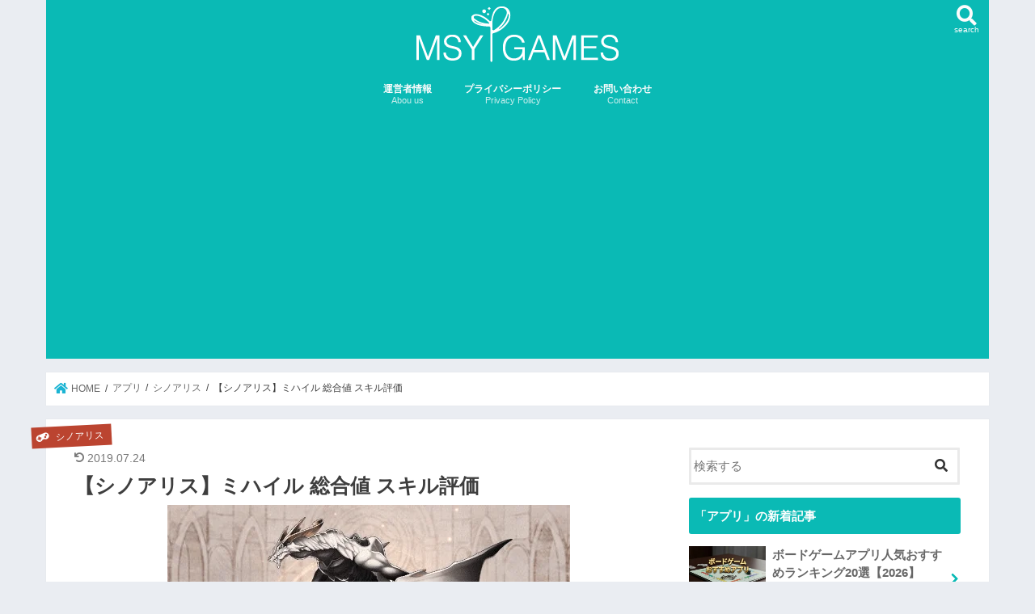

--- FILE ---
content_type: text/html; charset=UTF-8
request_url: https://m-s-y.com/app/sinoalice/mihairu/
body_size: 18345
content:
<!doctype html>
<html lang="ja">

<head>
<meta charset="utf-8">
<meta http-equiv="X-UA-Compatible" content="IE=edge">
<title>  【シノアリス】ミハイル 総合値 スキル評価 | MSYゲームズ</title>
<meta name="HandheldFriendly" content="True">
<meta name="MobileOptimized" content="320">
<meta name="viewport" content="width=device-width, initial-scale=1"/>

<link rel="apple-touch-icon" href="https://m-s-y.com/wp-content/uploads/2018/11/site_icon.png"><link rel="icon" href="https://m-s-y.com/wp-content/uploads/2018/11/favicon.png">
<link rel="pingback" href="https://m-s-y.com/xmlrpc.php">

<!--[if IE]>
<link rel="shortcut icon" href="https://m-s-y.com/wp-content/uploads/2018/11/favicon.ico"><![endif]-->



<meta name='robots' content='max-image-preview:large' />
<link rel='dns-prefetch' href='//ajax.googleapis.com' />
<link rel='dns-prefetch' href='//cdnjs.cloudflare.com' />
<link rel='dns-prefetch' href='//www.googletagmanager.com' />
<link rel='dns-prefetch' href='//pagead2.googlesyndication.com' />
<link rel="alternate" type="application/rss+xml" title="MSYゲームズ &raquo; フィード" href="https://m-s-y.com/feed/" />
<link rel="alternate" type="application/rss+xml" title="MSYゲームズ &raquo; コメントフィード" href="https://m-s-y.com/comments/feed/" />
<script id="wpp-js" src="https://m-s-y.com/wp-content/plugins/wordpress-popular-posts/assets/js/wpp.min.js?ver=7.3.6" data-sampling="1" data-sampling-rate="100" data-api-url="https://m-s-y.com/wp-json/wordpress-popular-posts" data-post-id="3024" data-token="ce0b69a833" data-lang="0" data-debug="0"></script>
<link rel="alternate" title="oEmbed (JSON)" type="application/json+oembed" href="https://m-s-y.com/wp-json/oembed/1.0/embed?url=https%3A%2F%2Fm-s-y.com%2Fapp%2Fsinoalice%2Fmihairu%2F" />
<link rel="alternate" title="oEmbed (XML)" type="text/xml+oembed" href="https://m-s-y.com/wp-json/oembed/1.0/embed?url=https%3A%2F%2Fm-s-y.com%2Fapp%2Fsinoalice%2Fmihairu%2F&#038;format=xml" />
<style id='wp-img-auto-sizes-contain-inline-css' type='text/css'>
img:is([sizes=auto i],[sizes^="auto," i]){contain-intrinsic-size:3000px 1500px}
/*# sourceURL=wp-img-auto-sizes-contain-inline-css */
</style>

<style id='wp-emoji-styles-inline-css' type='text/css'>

	img.wp-smiley, img.emoji {
		display: inline !important;
		border: none !important;
		box-shadow: none !important;
		height: 1em !important;
		width: 1em !important;
		margin: 0 0.07em !important;
		vertical-align: -0.1em !important;
		background: none !important;
		padding: 0 !important;
	}
/*# sourceURL=wp-emoji-styles-inline-css */
</style>
<link rel='stylesheet' id='bogo-css' href='https://m-s-y.com/wp-content/plugins/bogo/includes/css/style.css' type='text/css' media='all' />
<link rel='stylesheet' id='wordpress-popular-posts-css-css' href='https://m-s-y.com/wp-content/plugins/wordpress-popular-posts/assets/css/wpp.css' type='text/css' media='all' />
<link rel='stylesheet' id='fontawesome-css' href='https://cdnjs.cloudflare.com/ajax/libs/font-awesome/5.9.0/css/all.css' type='text/css' media="print" onload="this.media='all'" />
<link rel='stylesheet' id='style-css' href='https://m-s-y.com/wp-content/themes/jstork/style.css' type='text/css' media='all' />
<link rel='stylesheet' id='shortcode-css' href='https://m-s-y.com/wp-content/themes/jstork/library/css/shortcode.css' type='text/css' media='all' />
<link rel='stylesheet' id='remodal-css' href='https://m-s-y.com/wp-content/themes/jstork/library/css/remodal.css' type='text/css' media='all' />
<link rel='stylesheet' id='child-style-css' href='https://m-s-y.com/wp-content/themes/jstork_custom/style.css?date=1767748525' type='text/css' media='all' />
<script src="//ajax.googleapis.com/ajax/libs/jquery/1.12.4/jquery.min.js" id="jquery-js"></script>

<!-- Site Kit によって追加された Google タグ（gtag.js）スニペット -->
<!-- Google アナリティクス スニペット (Site Kit が追加) -->
<script src="https://www.googletagmanager.com/gtag/js?id=GT-KF85F3V" id="google_gtagjs-js" defer data-deferred="1"></script>
<script id="google_gtagjs-js-after" src="[data-uri]" defer></script>
<link rel="https://api.w.org/" href="https://m-s-y.com/wp-json/" /><link rel="alternate" title="JSON" type="application/json" href="https://m-s-y.com/wp-json/wp/v2/posts/3024" /><link rel="EditURI" type="application/rsd+xml" title="RSD" href="https://m-s-y.com/xmlrpc.php?rsd" />

<link rel="canonical" href="https://m-s-y.com/app/sinoalice/mihairu/" />
<link rel='shortlink' href='https://m-s-y.com/?p=3024' />
<meta name="generator" content="Site Kit by Google 1.170.0" />            <style id="wpp-loading-animation-styles">@-webkit-keyframes bgslide{from{background-position-x:0}to{background-position-x:-200%}}@keyframes bgslide{from{background-position-x:0}to{background-position-x:-200%}}.wpp-widget-block-placeholder,.wpp-shortcode-placeholder{margin:0 auto;width:60px;height:3px;background:#dd3737;background:linear-gradient(90deg,#dd3737 0%,#571313 10%,#dd3737 100%);background-size:200% auto;border-radius:3px;-webkit-animation:bgslide 1s infinite linear;animation:bgslide 1s infinite linear}</style>
            <script type="text/javascript" language="javascript" src="[data-uri]" defer></script><script type="text/javascript" src="//aml.valuecommerce.com/vcdal.js" defer data-deferred="1"></script><style>
.yyi-rinker-img-s .yyi-rinker-image {
	width: 56px;
	min-width: 56px;
	margin:auto;
}
.yyi-rinker-img-m .yyi-rinker-image {
	width: 175px;
	min-width: 175px;
	margin:auto;
}
.yyi-rinker-img-l .yyi-rinker-image {
	width: 200px;
	min-width: 200px;
	margin:auto;
}
.yyi-rinker-img-s .yyi-rinker-image img.yyi-rinker-main-img {
	width: auto;
	max-height: 56px;
}
.yyi-rinker-img-m .yyi-rinker-image img.yyi-rinker-main-img {
	width: auto;
	max-height: 170px;
}
.yyi-rinker-img-l .yyi-rinker-image img.yyi-rinker-main-img {
	width: auto;
	max-height: 200px;
}

div.yyi-rinker-contents div.yyi-rinker-box ul.yyi-rinker-links li {
    list-style: none;
}
div.yyi-rinker-contents ul.yyi-rinker-links {
	border: none;
}
div.yyi-rinker-contents ul.yyi-rinker-links li a {
	text-decoration: none;
}
div.yyi-rinker-contents {
    margin: 2em 0;
}
div.yyi-rinker-contents div.yyi-rinker-box {
    display: flex;
    padding: 26px 26px 0;
    border: 3px solid #f5f5f5;
    box-sizing: border-box;
}
@media (min-width: 768px) {
    div.yyi-rinker-contents div.yyi-rinker-box {
        padding: 26px 26px 0;
    }
}
@media (max-width: 767px) {
    div.yyi-rinker-contents div.yyi-rinker-box {
        flex-direction: column;
        padding: 26px 14px 0;
    }
}
div.yyi-rinker-box div.yyi-rinker-image {
    display: flex;
    flex: none;
}
div.yyi-rinker-box div.yyi-rinker-image a {
    display: inline-block;
    height: fit-content;
    margin-bottom: 26px;
}
div.yyi-rinker-image img.yyi-rinker-main-img {
    display: block;
    max-width: 100%;
    height: auto;
}
div.yyi-rinker-img-s img.yyi-rinker-main-img {
    width: 56px;
}
div.yyi-rinker-img-m img.yyi-rinker-main-img {
    width: 120px;
}
div.yyi-rinker-img-l img.yyi-rinker-main-img {
    width: 200px;
}
div.yyi-rinker-box div.yyi-rinker-info {
    display: flex;
    width: 100%;
    flex-direction: column;
}
@media (min-width: 768px) {
    div.yyi-rinker-box div.yyi-rinker-info {
        padding-left: 26px;
    }
}
@media (max-width: 767px) {
    div.yyi-rinker-box div.yyi-rinker-info {
        text-align: center;
    }
}
div.yyi-rinker-info div.yyi-rinker-title a {
    color: #333;
    font-weight: 600;
    font-size: 18px;
    text-decoration: none;
}
div.yyi-rinker-info div.yyi-rinker-detail {
    display: flex;
    flex-direction: column;
    padding: 8px 0 12px;
}
div.yyi-rinker-detail div:not(:last-child) {
    padding-bottom: 8px;
}
div.yyi-rinker-detail div.credit-box {
    font-size: 12px;
}
div.yyi-rinker-detail div.credit-box a {
    text-decoration: underline;
}
div.yyi-rinker-detail div.brand,
div.yyi-rinker-detail div.price-box {
    font-size: 14px;
}
@media (max-width: 767px) {
    div.price-box span.price {
        display: block;
    }
}
div.yyi-rinker-info div.free-text {
    order: 2;
    padding-top: 8px;
    font-size: 16px;
}
div.yyi-rinker-info ul.yyi-rinker-links {
    display: flex;
    flex-wrap: wrap;
    margin: 0 0 14px;
    padding: 0;
    list-style-type: none;
}
div.yyi-rinker-info ul.yyi-rinker-links li {
    display: inherit;
    flex-direction: column;
    align-self: flex-end;
    text-align: center;
}
@media (min-width: 768px) {
    div.yyi-rinker-info ul.yyi-rinker-links li:not(:last-child){
        margin-right: 8px;
    }
    div.yyi-rinker-info ul.yyi-rinker-links li {
        margin-bottom: 12px;
    }
}
@media (max-width: 767px) {
    div.yyi-rinker-info ul.yyi-rinker-links li {
        width: 100%;
        margin-bottom: 10px;
    }
}
ul.yyi-rinker-links li.amazonkindlelink a {
    background-color: #37475a;
}
ul.yyi-rinker-links li.amazonlink a {
    background-color: #f9bf51;
}
ul.yyi-rinker-links li.rakutenlink a {
    background-color: #d53a3a;
}
ul.yyi-rinker-links li.yahoolink a {
    background-color: #76c2f3;
}
ul.yyi-rinker-links li.mercarilink a {
    background-color: #ff0211;
}
ul.yyi-rinker-links li.freelink1 a {
    background-color: #5db49f;
}
ul.yyi-rinker-links li.freelink2 a {
    background-color: #7e77c1;
}
ul.yyi-rinker-links li.freelink3 a {
    background-color: #3974be;
}
ul.yyi-rinker-links li.freelink4 a {
    background-color: #333;
}
ul.yyi-rinker-links a.yyi-rinker-link {
    display: flex;
    position: relative;
    width: 100%;
    min-height: 38px;
    overflow-x: hidden;
    flex-wrap: wrap-reverse;
    justify-content: center;
    align-items: center;
    border-radius: 2px;
    box-shadow: 0 1px 6px 0 rgba(0,0,0,0.12);
    color: #fff;
    font-weight: 600;
    font-size: 14px;
    white-space: nowrap;
    transition: 0.3s ease-out;
    box-sizing: border-box;
}
ul.yyi-rinker-links a.yyi-rinker-link:after {
    position: absolute;
    right: 12px;
    width: 6px;
    height: 6px;
    border-top: 2px solid;
    border-right: 2px solid;
    content: "";
    transform: rotate(45deg);
    box-sizing: border-box;
}
ul.yyi-rinker-links a.yyi-rinker-link:hover {
    box-shadow: 0 4px 6px 2px rgba(0,0,0,0.12);
    transform: translateY(-2px);
}
@media (min-width: 768px) {
    ul.yyi-rinker-links a.yyi-rinker-link {
        padding: 6px 24px;
    }
}
@media (max-width: 767px) {
    ul.yyi-rinker-links a.yyi-rinker-link {
        padding: 10px 24px;
    }
}</style><style>
.yyi-rinker-images {
    display: flex;
    justify-content: center;
    align-items: center;
    position: relative;

}
div.yyi-rinker-image img.yyi-rinker-main-img.hidden {
    display: none;
}

.yyi-rinker-images-arrow {
    cursor: pointer;
    position: absolute;
    top: 50%;
    display: block;
    margin-top: -11px;
    opacity: 0.6;
    width: 22px;
}

.yyi-rinker-images-arrow-left{
    left: -10px;
}
.yyi-rinker-images-arrow-right{
    right: -10px;
}

.yyi-rinker-images-arrow-left.hidden {
    display: none;
}

.yyi-rinker-images-arrow-right.hidden {
    display: none;
}
div.yyi-rinker-contents.yyi-rinker-design-tate  div.yyi-rinker-box{
    flex-direction: column;
}

div.yyi-rinker-contents.yyi-rinker-design-slim div.yyi-rinker-box .yyi-rinker-links {
    flex-direction: column;
}

div.yyi-rinker-contents.yyi-rinker-design-slim div.yyi-rinker-info {
    width: 100%;
}

div.yyi-rinker-contents.yyi-rinker-design-slim .yyi-rinker-title {
    text-align: center;
}

div.yyi-rinker-contents.yyi-rinker-design-slim .yyi-rinker-links {
    text-align: center;
}
div.yyi-rinker-contents.yyi-rinker-design-slim .yyi-rinker-image {
    margin: auto;
}

div.yyi-rinker-contents.yyi-rinker-design-slim div.yyi-rinker-info ul.yyi-rinker-links li {
	align-self: stretch;
}
div.yyi-rinker-contents.yyi-rinker-design-slim div.yyi-rinker-box div.yyi-rinker-info {
	padding: 0;
}
div.yyi-rinker-contents.yyi-rinker-design-slim div.yyi-rinker-box {
	flex-direction: column;
	padding: 14px 5px 0;
}

.yyi-rinker-design-slim div.yyi-rinker-box div.yyi-rinker-info {
	text-align: center;
}

.yyi-rinker-design-slim div.price-box span.price {
	display: block;
}

div.yyi-rinker-contents.yyi-rinker-design-slim div.yyi-rinker-info div.yyi-rinker-title a{
	font-size:16px;
}

div.yyi-rinker-contents.yyi-rinker-design-slim ul.yyi-rinker-links li.amazonkindlelink:before,  div.yyi-rinker-contents.yyi-rinker-design-slim ul.yyi-rinker-links li.amazonlink:before,  div.yyi-rinker-contents.yyi-rinker-design-slim ul.yyi-rinker-links li.rakutenlink:before, div.yyi-rinker-contents.yyi-rinker-design-slim ul.yyi-rinker-links li.yahoolink:before, div.yyi-rinker-contents.yyi-rinker-design-slim ul.yyi-rinker-links li.mercarilink:before {
	font-size:12px;
}

div.yyi-rinker-contents.yyi-rinker-design-slim ul.yyi-rinker-links li a {
	font-size: 13px;
}
.entry-content ul.yyi-rinker-links li {
	padding: 0;
}

div.yyi-rinker-contents .yyi-rinker-attention.attention_desing_right_ribbon {
    width: 89px;
    height: 91px;
    position: absolute;
    top: -1px;
    right: -1px;
    left: auto;
    overflow: hidden;
}

div.yyi-rinker-contents .yyi-rinker-attention.attention_desing_right_ribbon span {
    display: inline-block;
    width: 146px;
    position: absolute;
    padding: 4px 0;
    left: -13px;
    top: 12px;
    text-align: center;
    font-size: 12px;
    line-height: 24px;
    -webkit-transform: rotate(45deg);
    transform: rotate(45deg);
    box-shadow: 0 1px 3px rgba(0, 0, 0, 0.2);
}

div.yyi-rinker-contents .yyi-rinker-attention.attention_desing_right_ribbon {
    background: none;
}
.yyi-rinker-attention.attention_desing_right_ribbon .yyi-rinker-attention-after,
.yyi-rinker-attention.attention_desing_right_ribbon .yyi-rinker-attention-before{
display:none;
}
div.yyi-rinker-use-right_ribbon div.yyi-rinker-title {
    margin-right: 2rem;
}

ul.yyi-rinker-links li.mercarilink a {
    background-color: #ff0211;
}
.yyi-rinker-design-slim div.yyi-rinker-info ul.yyi-rinker-links li {
	width: 100%;
	margin-bottom: 10px;
}
 .yyi-rinker-design-slim ul.yyi-rinker-links a.yyi-rinker-link {
	padding: 10px 24px;
}

/** ver1.9.2 以降追加 **/
.yyi-rinker-contents .yyi-rinker-info {
    padding-left: 10px;
}
.yyi-rinker-img-s .yyi-rinker-image .yyi-rinker-images img{
    max-height: 75px;
}
.yyi-rinker-img-m .yyi-rinker-image .yyi-rinker-images img{
    max-height: 175px;
}
.yyi-rinker-img-l .yyi-rinker-image .yyi-rinker-images img{
    max-height: 200px;
}
div.yyi-rinker-contents div.yyi-rinker-image {
    flex-direction: column;
    align-items: center;
}
div.yyi-rinker-contents ul.yyi-rinker-thumbnails {
    display: flex;
    flex-direction: row;
    flex-wrap : wrap;
    list-style: none;
    border:none;
    padding: 0;
    margin: 5px 0;
}
div.yyi-rinker-contents ul.yyi-rinker-thumbnails li{
    cursor: pointer;
    height: 32px;
    text-align: center;
    vertical-align: middle;
    width: 32px;
    border:none;
    padding: 0;
    margin: 0;
    box-sizing: content-box;
}
div.yyi-rinker-contents ul.yyi-rinker-thumbnails li img {
    vertical-align: middle;
}

div.yyi-rinker-contents ul.yyi-rinker-thumbnails li {
    border: 1px solid #fff;
}
div.yyi-rinker-contents ul.yyi-rinker-thumbnails li.thumb-active {
    border: 1px solid #eee;
}

/* ここから　mini */
div.yyi-rinker-contents.yyi-rinker-design-mini {
    border: none;
    box-shadow: none;
    background-color: transparent;
}

/* ボタン非表示 */
.yyi-rinker-design-mini div.yyi-rinker-info ul.yyi-rinker-links,
.yyi-rinker-design-mini div.yyi-rinker-info .brand,
.yyi-rinker-design-mini div.yyi-rinker-info .price-box {
    display: none;
}

div.yyi-rinker-contents.yyi-rinker-design-mini .credit-box{
    text-align: right;
}

div.yyi-rinker-contents.yyi-rinker-design-mini div.yyi-rinker-info {
    width:100%;
}
.yyi-rinker-design-mini div.yyi-rinker-info div.yyi-rinker-title {
    line-height: 1.2;
    min-height: 2.4em;
    margin-bottom: 0;
}
.yyi-rinker-design-mini div.yyi-rinker-info div.yyi-rinker-title a {
    font-size: 12px;
    text-decoration: none;
    text-decoration: underline;
}
div.yyi-rinker-contents.yyi-rinker-design-mini {
    position: relative;
    max-width: 100%;
    border: none;
    border-radius: 12px;
    box-shadow: 0 1px 6px rgb(0 0 0 / 12%);
    background-color: #fff;
}

div.yyi-rinker-contents.yyi-rinker-design-mini div.yyi-rinker-box {
    border: none;
}

.yyi-rinker-design-mini div.yyi-rinker-image {
    width: 60px;
    min-width: 60px;

}
div.yyi-rinker-design-mini div.yyi-rinker-image img.yyi-rinker-main-img{
    max-height: 3.6em;
}
.yyi-rinker-design-mini div.yyi-rinker-detail div.credit-box {
    font-size: 10px;
}
.yyi-rinker-design-mini div.yyi-rinker-detail div.brand,
.yyi-rinker-design-mini div.yyi-rinker-detail div.price-box {
    font-size: 10px;
}
.yyi-rinker-design-mini div.yyi-rinker-info div.yyi-rinker-detail {
    padding: 0;
}
.yyi-rinker-design-mini div.yyi-rinker-detail div:not(:last-child) {
    padding-bottom: 0;
}
.yyi-rinker-design-mini div.yyi-rinker-box div.yyi-rinker-image a {
    margin-bottom: 16px;
}
@media (min-width: 768px){
    div.yyi-rinker-contents.yyi-rinker-design-mini div.yyi-rinker-box {
        padding: 12px;
    }
    .yyi-rinker-design-mini div.yyi-rinker-box div.yyi-rinker-info {
        justify-content: center;
        padding-left: 24px;
    }
}
@media (max-width: 767px){
    div.yyi-rinker-contents.yyi-rinker-design-mini {
        max-width:100%;
    }
    div.yyi-rinker-contents.yyi-rinker-design-mini div.yyi-rinker-box {
        flex-direction: row;
        padding: 12px;
    }
    .yyi-rinker-design-mini div.yyi-rinker-box div.yyi-rinker-info {
        justify-content: center;
        margin-bottom: 16px;
        padding-left: 16px;
        text-align: left;
    }
}
/* 1.9.5以降 */
div.yyi-rinker-contents {
    position: relative;
    overflow: visible;
}
div.yyi-rinker-contents .yyi-rinker-attention {
    display: inline;
    line-height: 30px;
    position: absolute;
    top: -10px;
    left: -9px;
    min-width: 60px;
    padding: 0;
    height: 30px;
    text-align: center;
    font-weight: 600;
    color: #ffffff;
    background: #fea724;
    z-index: 10;
}

div.yyi-rinker-contents .yyi-rinker-attention span{
    padding: 0 15px;
}

.yyi-rinker-attention-before, .yyi-rinker-attention-after {
	display: inline;
    position: absolute;
    content: '';
}

.yyi-rinker-attention-before {
    bottom: -8px;
    left: 0.1px;
    width: 0;
    height: 0;
    border-top: 9px solid;
    border-top-color: inherit;
    border-left: 9px solid transparent;
    z-index: 1;
}

.yyi-rinker-attention-after {
    top: 0;
    right: -14.5px;
    width: 0;
    height: 0;
    border-top: 15px solid transparent;
    border-bottom: 15px solid transparent;
    border-left: 15px solid;
    border-left-color: inherit;
}

div.yyi-rinker-contents .yyi-rinker-attention.attention_desing_circle{
    display: flex;
    position: absolute;
 	top: -20px;
    left: -20px;
    width: 60px;
    height: 60px;
    min-width: auto;
    min-height: auto;
    justify-content: center;
    align-items: center;
    border-radius: 50%;
    color: #fff;
    background: #fea724;
    font-weight: 600;
    font-size: 17px;
}

div.yyi-rinker-contents.yyi-rinker-design-mini .yyi-rinker-attention.attention_desing_circle{
    top: -18px;
    left: -18px;
    width: 36px;
    height: 36px;
    font-size: 12px;
}


div.yyi-rinker-contents .yyi-rinker-attention.attention_desing_circle{
}

div.yyi-rinker-contents .yyi-rinker-attention.attention_desing_circle span {
	padding: 0;
}

div.yyi-rinker-contents .yyi-rinker-attention.attention_desing_circle .yyi-rinker-attention-after,
div.yyi-rinker-contents .yyi-rinker-attention.attention_desing_circle .yyi-rinker-attention-before{
	display: none;
}

</style><meta property="og:title" content="【シノアリス】ミハイル 総合値 スキル評価" />
<meta name="description" content="シノアリスのミハイルの総合値、スキル詳細、スキル評価の詳細を記載しています。 コロシアムの戦略、モノガタリ攻略などの参考にしてください。 目次ミハイルスキル評価スキル詳細進化前進化後総合値進化前進化後 ミハイル レア度 ..." />
<meta property="og:description" content="シノアリスのミハイルの総合値、スキル詳細、スキル評価の詳細を記載しています。 コロシアムの戦略、モノガタリ攻略などの参考にしてください。 目次ミハイルスキル評価スキル詳細進化前進化後総合値進化前進化後 ミハイル レア度 ..." />
<meta property="og:type" content="article" />
<meta property="og:url" content="https://m-s-y.com/app/sinoalice/mihairu/" />
<meta property="og:image" content="https://m-s-y.com/wp-content/uploads/2018/11/mihairu1.png" />
<meta property="og:image:secure_url" content="https://m-s-y.com/wp-content/uploads/2018/11/mihairu1.png" />
<meta property="og:image:width" content="498" />
<meta property="og:image:height" content="332" />
<meta property="og:site_name" content="MSYゲームズ" />
<meta property="og:locale" content="ja_JP" />
<meta property="fb:app_id" content="587402458670044" />
<meta name="twitter:card" content="summary_large_image" />
<meta name="twitter:site" content="@kia13_" />
<meta name="twitter:title" content="【シノアリス】ミハイル 総合値 スキル評価" />
<meta name="twitter:description" content="シノアリスのミハイルの総合値、スキル詳細、スキル評価の詳細を記載しています。 コロシアムの戦略、モノガタリ攻略などの参考にしてください。 目次ミハイルスキル評価スキル詳細進化前進化後総合値進化前進化後 ミハイル レア度 ..." />
<meta name="twitter:image" content="https://m-s-y.com/wp-content/uploads/2018/11/mihairu1.png" />
<style type="text/css">
body{color: #3e3e3e;}
a, #breadcrumb li.bc_homelink a::before, .authorbox .author_sns li a::before{color: #1BB4D3;}
a:hover{color: #f3dfa2;}
.article-footer .post-categories li a,.article-footer .tags a,.accordionBtn{  background: #1BB4D3;  border-color: #1BB4D3;}
.article-footer .tags a{color:#1BB4D3; background: none;}
.article-footer .post-categories li a:hover,.article-footer .tags a:hover,.accordionBtn.active{ background:#f3dfa2;  border-color:#f3dfa2;}
input[type="text"],input[type="password"],input[type="datetime"],input[type="datetime-local"],input[type="date"],input[type="month"],input[type="time"],input[type="week"],input[type="number"],input[type="email"],input[type="url"],input[type="search"],input[type="tel"],input[type="color"],select,textarea,.field { background-color: #ffffff;}
.header{color: #ffffff;}
.bgfull .header,.header.bg,.header #inner-header,.menu-sp{background: #0abab5;}
#logo a{color: #eeee22;}
#g_nav .nav li a,.nav_btn,.menu-sp a,.menu-sp a,.menu-sp > ul:after{color: #fcfcfc;}
#logo a:hover,#g_nav .nav li a:hover,.nav_btn:hover{color:#eeeeee;}
@media only screen and (min-width: 768px) {
.nav > li > a:after{background: #eeeeee;}
.nav ul {background: #0abab5;}
#g_nav .nav li ul.sub-menu li a{color: #f7f7f7;}
}
@media only screen and (max-width: 1165px) {
.site_description{background: #0abab5; color: #ffffff;}
}
#inner-content, #breadcrumb, .entry-content blockquote:before, .entry-content blockquote:after{background: #ffffff}
.top-post-list .post-list:before{background: #1BB4D3;}
.widget li a:after{color: #1BB4D3;}
.entry-content h2,.widgettitle,.accordion::before{background: #0abab5; color: #ffffff;}
.entry-content h3{border-color: #0abab5;}
.h_boader .entry-content h2{border-color: #0abab5; color: #3e3e3e;}
.h_balloon .entry-content h2:after{border-top-color: #0abab5;}
.entry-content ul li:before{ background: #0abab5;}
.entry-content ol li:before{ background: #0abab5;}
.post-list-card .post-list .eyecatch .cat-name,.top-post-list .post-list .eyecatch .cat-name,.byline .cat-name,.single .authorbox .author-newpost li .cat-name,.related-box li .cat-name,.carouselwrap .cat-name,.eyecatch .cat-name{background: #bb4430; color:  #ffffff;}
ul.wpp-list li a:before{background: #0abab5; color: #ffffff;}
.readmore a{border:1px solid #1BB4D3;color:#1BB4D3;}
.readmore a:hover{background:#1BB4D3;color:#fff;}
.btn-wrap a{background: #1BB4D3;border: 1px solid #1BB4D3;}
.btn-wrap a:hover{background: #f3dfa2;border-color: #f3dfa2;}
.btn-wrap.simple a{border:1px solid #1BB4D3;color:#1BB4D3;}
.btn-wrap.simple a:hover{background:#1BB4D3;}
.blue-btn, .comment-reply-link, #submit { background-color: #1BB4D3; }
.blue-btn:hover, .comment-reply-link:hover, #submit:hover, .blue-btn:focus, .comment-reply-link:focus, #submit:focus {background-color: #f3dfa2; }
#sidebar1{color: #444444;}
.widget:not(.widget_text) a{color:#666666;}
.widget:not(.widget_text) a:hover{color:#999999;}
.bgfull #footer-top,#footer-top .inner,.cta-inner{background-color: #0abab5; color: #ffffff;}
.footer a,#footer-top a{color: #f7f7f7;}
#footer-top .widgettitle{color: #ffffff;}
.bgfull .footer,.footer.bg,.footer .inner {background-color: #0abab5;color: #ffffff;}
.footer-links li a:before{ color: #0abab5;}
.pagination a, .pagination span,.page-links a{border-color: #1BB4D3; color: #1BB4D3;}
.pagination .current,.pagination .current:hover,.page-links ul > li > span{background-color: #1BB4D3; border-color: #1BB4D3;}
.pagination a:hover, .pagination a:focus,.page-links a:hover, .page-links a:focus{background-color: #1BB4D3; color: #fff;}
</style>

<!-- Site Kit が追加した Google AdSense メタタグ -->
<meta name="google-adsense-platform-account" content="ca-host-pub-2644536267352236">
<meta name="google-adsense-platform-domain" content="sitekit.withgoogle.com">
<!-- Site Kit が追加した End Google AdSense メタタグ -->
<style type="text/css" id="custom-background-css">
body.custom-background { background-color: #eaedf2; }
</style>
	
<!-- Google タグ マネージャー スニペット (Site Kit が追加) -->
<script src="[data-uri]" defer></script>

<!-- (ここまで) Google タグ マネージャー スニペット (Site Kit が追加) -->

<!-- Google AdSense スニペット (Site Kit が追加) -->
<script async src="https://pagead2.googlesyndication.com/pagead/js/adsbygoogle.js?client=ca-pub-8822116312448501&amp;host=ca-host-pub-2644536267352236" crossorigin="anonymous"></script>

<!-- (ここまで) Google AdSense スニペット (Site Kit が追加) -->
<style id='global-styles-inline-css' type='text/css'>
:root{--wp--preset--aspect-ratio--square: 1;--wp--preset--aspect-ratio--4-3: 4/3;--wp--preset--aspect-ratio--3-4: 3/4;--wp--preset--aspect-ratio--3-2: 3/2;--wp--preset--aspect-ratio--2-3: 2/3;--wp--preset--aspect-ratio--16-9: 16/9;--wp--preset--aspect-ratio--9-16: 9/16;--wp--preset--color--black: #000000;--wp--preset--color--cyan-bluish-gray: #abb8c3;--wp--preset--color--white: #ffffff;--wp--preset--color--pale-pink: #f78da7;--wp--preset--color--vivid-red: #cf2e2e;--wp--preset--color--luminous-vivid-orange: #ff6900;--wp--preset--color--luminous-vivid-amber: #fcb900;--wp--preset--color--light-green-cyan: #7bdcb5;--wp--preset--color--vivid-green-cyan: #00d084;--wp--preset--color--pale-cyan-blue: #8ed1fc;--wp--preset--color--vivid-cyan-blue: #0693e3;--wp--preset--color--vivid-purple: #9b51e0;--wp--preset--gradient--vivid-cyan-blue-to-vivid-purple: linear-gradient(135deg,rgb(6,147,227) 0%,rgb(155,81,224) 100%);--wp--preset--gradient--light-green-cyan-to-vivid-green-cyan: linear-gradient(135deg,rgb(122,220,180) 0%,rgb(0,208,130) 100%);--wp--preset--gradient--luminous-vivid-amber-to-luminous-vivid-orange: linear-gradient(135deg,rgb(252,185,0) 0%,rgb(255,105,0) 100%);--wp--preset--gradient--luminous-vivid-orange-to-vivid-red: linear-gradient(135deg,rgb(255,105,0) 0%,rgb(207,46,46) 100%);--wp--preset--gradient--very-light-gray-to-cyan-bluish-gray: linear-gradient(135deg,rgb(238,238,238) 0%,rgb(169,184,195) 100%);--wp--preset--gradient--cool-to-warm-spectrum: linear-gradient(135deg,rgb(74,234,220) 0%,rgb(151,120,209) 20%,rgb(207,42,186) 40%,rgb(238,44,130) 60%,rgb(251,105,98) 80%,rgb(254,248,76) 100%);--wp--preset--gradient--blush-light-purple: linear-gradient(135deg,rgb(255,206,236) 0%,rgb(152,150,240) 100%);--wp--preset--gradient--blush-bordeaux: linear-gradient(135deg,rgb(254,205,165) 0%,rgb(254,45,45) 50%,rgb(107,0,62) 100%);--wp--preset--gradient--luminous-dusk: linear-gradient(135deg,rgb(255,203,112) 0%,rgb(199,81,192) 50%,rgb(65,88,208) 100%);--wp--preset--gradient--pale-ocean: linear-gradient(135deg,rgb(255,245,203) 0%,rgb(182,227,212) 50%,rgb(51,167,181) 100%);--wp--preset--gradient--electric-grass: linear-gradient(135deg,rgb(202,248,128) 0%,rgb(113,206,126) 100%);--wp--preset--gradient--midnight: linear-gradient(135deg,rgb(2,3,129) 0%,rgb(40,116,252) 100%);--wp--preset--font-size--small: 13px;--wp--preset--font-size--medium: 20px;--wp--preset--font-size--large: 36px;--wp--preset--font-size--x-large: 42px;--wp--preset--spacing--20: 0.44rem;--wp--preset--spacing--30: 0.67rem;--wp--preset--spacing--40: 1rem;--wp--preset--spacing--50: 1.5rem;--wp--preset--spacing--60: 2.25rem;--wp--preset--spacing--70: 3.38rem;--wp--preset--spacing--80: 5.06rem;--wp--preset--shadow--natural: 6px 6px 9px rgba(0, 0, 0, 0.2);--wp--preset--shadow--deep: 12px 12px 50px rgba(0, 0, 0, 0.4);--wp--preset--shadow--sharp: 6px 6px 0px rgba(0, 0, 0, 0.2);--wp--preset--shadow--outlined: 6px 6px 0px -3px rgb(255, 255, 255), 6px 6px rgb(0, 0, 0);--wp--preset--shadow--crisp: 6px 6px 0px rgb(0, 0, 0);}:where(.is-layout-flex){gap: 0.5em;}:where(.is-layout-grid){gap: 0.5em;}body .is-layout-flex{display: flex;}.is-layout-flex{flex-wrap: wrap;align-items: center;}.is-layout-flex > :is(*, div){margin: 0;}body .is-layout-grid{display: grid;}.is-layout-grid > :is(*, div){margin: 0;}:where(.wp-block-columns.is-layout-flex){gap: 2em;}:where(.wp-block-columns.is-layout-grid){gap: 2em;}:where(.wp-block-post-template.is-layout-flex){gap: 1.25em;}:where(.wp-block-post-template.is-layout-grid){gap: 1.25em;}.has-black-color{color: var(--wp--preset--color--black) !important;}.has-cyan-bluish-gray-color{color: var(--wp--preset--color--cyan-bluish-gray) !important;}.has-white-color{color: var(--wp--preset--color--white) !important;}.has-pale-pink-color{color: var(--wp--preset--color--pale-pink) !important;}.has-vivid-red-color{color: var(--wp--preset--color--vivid-red) !important;}.has-luminous-vivid-orange-color{color: var(--wp--preset--color--luminous-vivid-orange) !important;}.has-luminous-vivid-amber-color{color: var(--wp--preset--color--luminous-vivid-amber) !important;}.has-light-green-cyan-color{color: var(--wp--preset--color--light-green-cyan) !important;}.has-vivid-green-cyan-color{color: var(--wp--preset--color--vivid-green-cyan) !important;}.has-pale-cyan-blue-color{color: var(--wp--preset--color--pale-cyan-blue) !important;}.has-vivid-cyan-blue-color{color: var(--wp--preset--color--vivid-cyan-blue) !important;}.has-vivid-purple-color{color: var(--wp--preset--color--vivid-purple) !important;}.has-black-background-color{background-color: var(--wp--preset--color--black) !important;}.has-cyan-bluish-gray-background-color{background-color: var(--wp--preset--color--cyan-bluish-gray) !important;}.has-white-background-color{background-color: var(--wp--preset--color--white) !important;}.has-pale-pink-background-color{background-color: var(--wp--preset--color--pale-pink) !important;}.has-vivid-red-background-color{background-color: var(--wp--preset--color--vivid-red) !important;}.has-luminous-vivid-orange-background-color{background-color: var(--wp--preset--color--luminous-vivid-orange) !important;}.has-luminous-vivid-amber-background-color{background-color: var(--wp--preset--color--luminous-vivid-amber) !important;}.has-light-green-cyan-background-color{background-color: var(--wp--preset--color--light-green-cyan) !important;}.has-vivid-green-cyan-background-color{background-color: var(--wp--preset--color--vivid-green-cyan) !important;}.has-pale-cyan-blue-background-color{background-color: var(--wp--preset--color--pale-cyan-blue) !important;}.has-vivid-cyan-blue-background-color{background-color: var(--wp--preset--color--vivid-cyan-blue) !important;}.has-vivid-purple-background-color{background-color: var(--wp--preset--color--vivid-purple) !important;}.has-black-border-color{border-color: var(--wp--preset--color--black) !important;}.has-cyan-bluish-gray-border-color{border-color: var(--wp--preset--color--cyan-bluish-gray) !important;}.has-white-border-color{border-color: var(--wp--preset--color--white) !important;}.has-pale-pink-border-color{border-color: var(--wp--preset--color--pale-pink) !important;}.has-vivid-red-border-color{border-color: var(--wp--preset--color--vivid-red) !important;}.has-luminous-vivid-orange-border-color{border-color: var(--wp--preset--color--luminous-vivid-orange) !important;}.has-luminous-vivid-amber-border-color{border-color: var(--wp--preset--color--luminous-vivid-amber) !important;}.has-light-green-cyan-border-color{border-color: var(--wp--preset--color--light-green-cyan) !important;}.has-vivid-green-cyan-border-color{border-color: var(--wp--preset--color--vivid-green-cyan) !important;}.has-pale-cyan-blue-border-color{border-color: var(--wp--preset--color--pale-cyan-blue) !important;}.has-vivid-cyan-blue-border-color{border-color: var(--wp--preset--color--vivid-cyan-blue) !important;}.has-vivid-purple-border-color{border-color: var(--wp--preset--color--vivid-purple) !important;}.has-vivid-cyan-blue-to-vivid-purple-gradient-background{background: var(--wp--preset--gradient--vivid-cyan-blue-to-vivid-purple) !important;}.has-light-green-cyan-to-vivid-green-cyan-gradient-background{background: var(--wp--preset--gradient--light-green-cyan-to-vivid-green-cyan) !important;}.has-luminous-vivid-amber-to-luminous-vivid-orange-gradient-background{background: var(--wp--preset--gradient--luminous-vivid-amber-to-luminous-vivid-orange) !important;}.has-luminous-vivid-orange-to-vivid-red-gradient-background{background: var(--wp--preset--gradient--luminous-vivid-orange-to-vivid-red) !important;}.has-very-light-gray-to-cyan-bluish-gray-gradient-background{background: var(--wp--preset--gradient--very-light-gray-to-cyan-bluish-gray) !important;}.has-cool-to-warm-spectrum-gradient-background{background: var(--wp--preset--gradient--cool-to-warm-spectrum) !important;}.has-blush-light-purple-gradient-background{background: var(--wp--preset--gradient--blush-light-purple) !important;}.has-blush-bordeaux-gradient-background{background: var(--wp--preset--gradient--blush-bordeaux) !important;}.has-luminous-dusk-gradient-background{background: var(--wp--preset--gradient--luminous-dusk) !important;}.has-pale-ocean-gradient-background{background: var(--wp--preset--gradient--pale-ocean) !important;}.has-electric-grass-gradient-background{background: var(--wp--preset--gradient--electric-grass) !important;}.has-midnight-gradient-background{background: var(--wp--preset--gradient--midnight) !important;}.has-small-font-size{font-size: var(--wp--preset--font-size--small) !important;}.has-medium-font-size{font-size: var(--wp--preset--font-size--medium) !important;}.has-large-font-size{font-size: var(--wp--preset--font-size--large) !important;}.has-x-large-font-size{font-size: var(--wp--preset--font-size--x-large) !important;}
/*# sourceURL=global-styles-inline-css */
</style>
</head>

<body class="wp-singular post-template-default single single-post postid-3024 single-format-standard custom-background wp-theme-jstork wp-child-theme-jstork_custom ja bgnormal pannavi_on h_default sidebarright date_on">
		<!-- Google タグ マネージャー (noscript) スニペット (Site Kit が追加) -->
		<noscript>
			<iframe src="https://www.googletagmanager.com/ns.html?id=GTM-T97CDVV" height="0" width="0" style="display:none;visibility:hidden"></iframe>
		</noscript>
		<!-- (ここまで) Google タグ マネージャー (noscript) スニペット (Site Kit が追加) -->
		<div id="container">

        
        <header class="header animated fadeIn headercenter" role="banner">
    <div id="inner-header" class="wrap cf">
    <div id="logo" class="gf ">
            <p class="h1 img"><a href="https://m-s-y.com"><img src="https://m-s-y.com/wp-content/uploads/2022/11/msygames.png.webp" alt="MSYゲームズ"></a></p>
            </div>

        <a href="#searchbox" data-remodal-target="searchbox" class="nav_btn search_btn"><span class="text gf">search</span></a>
    
        <nav id="g_nav" role="navigation">
    <ul id="menu-%e3%83%a1%e3%82%a4%e3%83%b3%e3%83%a1%e3%83%8b%e3%83%a5%e3%83%bc" class="nav top-nav cf"><li id="menu-item-45" class="menu-item menu-item-type-post_type menu-item-object-page menu-item-45"><a href="https://m-s-y.com/about-us/">運営者情報<span class="gf">Abou us</span></a></li>
<li id="menu-item-31717" class="menu-item menu-item-type-post_type menu-item-object-page menu-item-31717"><a href="https://m-s-y.com/privacy-policy/">プライバシーポリシー<span class="gf">Privacy Policy</span></a></li>
<li id="menu-item-44" class="menu-item menu-item-type-post_type menu-item-object-page menu-item-44"><a href="https://m-s-y.com/contact/">お問い合わせ<span class="gf">Contact</span></a></li>
</ul>    </nav>
    
        <a href="#spnavi" data-remodal-target="spnavi" class="nav_btn"><span class="text gf">menu</span></a>
    
    
    </div>
    </header>

    
    <div class="remodal" data-remodal-id="spnavi" data-remodal-options="hashTracking:false">
    <button data-remodal-action="close" class="remodal-close"><span class="text gf">CLOSE</span></button>
    <ul id="menu-%e3%83%a1%e3%82%a4%e3%83%b3%e3%83%a1%e3%83%8b%e3%83%a5%e3%83%bc-1" class="sp_g_nav nav top-nav cf"><li class="menu-item menu-item-type-post_type menu-item-object-page menu-item-45"><a href="https://m-s-y.com/about-us/">運営者情報<span class="gf">Abou us</span></a></li>
<li class="menu-item menu-item-type-post_type menu-item-object-page menu-item-31717"><a href="https://m-s-y.com/privacy-policy/">プライバシーポリシー<span class="gf">Privacy Policy</span></a></li>
<li class="menu-item menu-item-type-post_type menu-item-object-page menu-item-44"><a href="https://m-s-y.com/contact/">お問い合わせ<span class="gf">Contact</span></a></li>
</ul>    <button data-remodal-action="close" class="remodal-close"><span class="text gf">CLOSE</span></button>
    </div>

    

        <div class="remodal searchbox" data-remodal-id="searchbox" data-remodal-options="hashTracking:false">
    <div class="search cf"><dl><dt>キーワードで記事を検索</dt><dd><form role="search" method="get" id="searchform" class="searchform cf" action="https://m-s-y.com/" >
		<input type="search" placeholder="検索する" value="" name="s" id="s" />
		<button type="submit" id="searchsubmit" aria-label="検索"><i class="fa fa-search"></i></button>
		</form></dd></dl></div>
    <button data-remodal-action="close" class="remodal-close"><span class="text gf">CLOSE</span></button>
    </div>
    

    

    

    <div id="breadcrumb" class="breadcrumb inner wrap cf"><ul itemscope itemtype="http://schema.org/BreadcrumbList"><li itemprop="itemListElement" itemscope itemtype="http://schema.org/ListItem" class="bc_homelink"><a itemprop="item" href="https://m-s-y.com/"><span itemprop="name"> HOME</span></a><meta itemprop="position" content="1" /></li><li itemprop="itemListElement" itemscope itemtype="http://schema.org/ListItem"><a itemprop="item" href="https://m-s-y.com/category/app/"><span itemprop="name">アプリ</span></a><meta itemprop="position" content="2" /></li><li itemprop="itemListElement" itemscope itemtype="http://schema.org/ListItem"><a itemprop="item" href="https://m-s-y.com/category/app/sinoalice/"><span itemprop="name">シノアリス</span></a><meta itemprop="position" content="3" /></li><li itemprop="itemListElement" itemscope itemtype="http://schema.org/ListItem" class="bc_posttitle"><span itemprop="name">【シノアリス】ミハイル 総合値 スキル評価</span><meta itemprop="position" content="4" /></li></ul></div>
<div id="content">
<div id="inner-content" class="wrap cf">

<main id="main" class="m-all t-all d-5of7 cf" role="main">
<article id="post-3024" class="post-3024 post type-post status-publish format-standard has-post-thumbnail hentry category-sinoalice tag-nightmare ja article cf" role="article">
<header class="article-header entry-header">
<p class="byline entry-meta vcard cf">
<span class="cat-name cat-id-82">シノアリス</span><time class="date gf entry-date posted">2018.11.19</time>
<time class="date gf entry-date undo updated" datetime="2019-07-24">2019.07.24</time>
<span class="writer name author"><span class="fn">クロ</span></span>
</p>

<h1 class="entry-title single-title" itemprop="headline" rel="bookmark">【シノアリス】ミハイル 総合値 スキル評価</h1>

<figure class="eyecatch">
<img width="498" height="332" src="https://m-s-y.com/wp-content/uploads/2018/11/mihairu1.png.webp" class="attachment-post-thumbnail size-post-thumbnail wp-post-image" alt="" decoding="async" fetchpriority="high" srcset="https://m-s-y.com/wp-content/uploads/2018/11/mihairu1.png.webp 498w, https://m-s-y.com/wp-content/uploads/2018/11/mihairu1-300x200.png.webp 300w" sizes="(max-width: 498px) 100vw, 498px" /></figure>
<div class="share short">
<div class="sns">
<ul class="cf">

<li class="twitter">
<a target="_blank" rel="noopener noreferrer" aria-label="Xでポストする" href="//x.com/intent/tweet?url=https%3A%2F%2Fm-s-y.com%2Fapp%2Fsinoalice%2Fmihairu%2F&text=%E3%80%90%E3%82%B7%E3%83%8E%E3%82%A2%E3%83%AA%E3%82%B9%E3%80%91%E3%83%9F%E3%83%8F%E3%82%A4%E3%83%AB+%E7%B7%8F%E5%90%88%E5%80%A4+%E3%82%B9%E3%82%AD%E3%83%AB%E8%A9%95%E4%BE%A1&tw_p=tweetbutton" onclick="window.open(this.href, 'tweetwindow', 'width=550, height=450,personalbar=0,toolbar=0,scrollbars=1,resizable=1'); return false;"><span class="text">ポスト</span><span class="count"></span></a>
</li>

<li class="facebook">
<a aria-label="Facebookでシェアする" href="//www.facebook.com/sharer.php?src=bm&u=https%3A%2F%2Fm-s-y.com%2Fapp%2Fsinoalice%2Fmihairu%2F&t=%E3%80%90%E3%82%B7%E3%83%8E%E3%82%A2%E3%83%AA%E3%82%B9%E3%80%91%E3%83%9F%E3%83%8F%E3%82%A4%E3%83%AB+%E7%B7%8F%E5%90%88%E5%80%A4+%E3%82%B9%E3%82%AD%E3%83%AB%E8%A9%95%E4%BE%A1" onclick="javascript:window.open(this.href, '', 'menubar=no,toolbar=no,resizable=yes,scrollbars=yes,height=300,width=600');return false;"><i class="fab fa-facebook"></i>
<span class="text">シェア</span><span class="count"></span></a>
</li>

<li class="hatebu">
<a aria-label="はてなブックマークに追加" href="//b.hatena.ne.jp/add?mode=confirm&url=https://m-s-y.com/app/sinoalice/mihairu/&title=%E3%80%90%E3%82%B7%E3%83%8E%E3%82%A2%E3%83%AA%E3%82%B9%E3%80%91%E3%83%9F%E3%83%8F%E3%82%A4%E3%83%AB+%E7%B7%8F%E5%90%88%E5%80%A4+%E3%82%B9%E3%82%AD%E3%83%AB%E8%A9%95%E4%BE%A1" onclick="window.open(this.href, 'HBwindow', 'width=600, height=400, menubar=no, toolbar=no, scrollbars=yes'); return false;" target="_blank"><span class="text">はてブ</span><span class="count"></span></a>
</li>

<li class="line">
<a aria-label="LINEで送る" href="//line.me/R/msg/text/?%E3%80%90%E3%82%B7%E3%83%8E%E3%82%A2%E3%83%AA%E3%82%B9%E3%80%91%E3%83%9F%E3%83%8F%E3%82%A4%E3%83%AB+%E7%B7%8F%E5%90%88%E5%80%A4+%E3%82%B9%E3%82%AD%E3%83%AB%E8%A9%95%E4%BE%A1%0Ahttps%3A%2F%2Fm-s-y.com%2Fapp%2Fsinoalice%2Fmihairu%2F" target="_blank"><span>LINE</span></a>
</li>

<li class="pocket">
<a aria-label="Pocketに保存" href="//getpocket.com/edit?url=https://m-s-y.com/app/sinoalice/mihairu/&title=【シノアリス】ミハイル 総合値 スキル評価" onclick="window.open(this.href, 'FBwindow', 'width=550, height=350, menubar=no, toolbar=no, scrollbars=yes'); return false;"><i class="fab fa-get-pocket"></i><span class="text">Pocket</span><span class="count"></span></a></li>

</ul>
</div> 
</div></header>



<section class="entry-content cf">


<p>シノアリスのミハイルの総合値、スキル詳細、スキル評価の詳細を記載しています。<br />
コロシアムの戦略、モノガタリ攻略などの参考にしてください。</p>

<div class="adsense-in-article">
<span>スポンサードリンク</span>
<ins class="adsbygoogle"
     style="display:block; text-align:center;"
     data-ad-layout="in-article"
     data-ad-format="fluid"
     data-ad-client="ca-pub-8822116312448501"
     data-ad-slot="5875177517"></ins>
<script>
     (adsbygoogle = window.adsbygoogle || []).push({});
</script>
</div>

<div id="toc_container" class="no_bullets"><p class="toc_title">目次</p><ul class="toc_list"><li><a href="#i">ミハイル</a></li><li><a href="#i-2">スキル評価</a></li><li><a href="#i-3">スキル詳細</a><ul><li><a href="#i-4">進化前</a></li><li><a href="#i-5">進化後</a></li></ul></li><li><a href="#i-6">総合値</a><ul><li><a href="#i-7">進化前</a></li><li><a href="#i-8">進化後</a></li></ul></li></ul></div>
<h2><span id="i">ミハイル</span></h2>

<table>
<tbody>
<tr>
<th rowspan="2">レア度</th>
<th>初期</th>
<th>進化後</th>
</tr>
<tr>
<td><img decoding="async" src="https://m-s-y.com/wp-content/uploads/2018/11/mihairu2.png" alt="" width="85" height="85" class="aligncenter size-full wp-image-3025" /></td>
<td><img decoding="async" src="https://m-s-y.com/wp-content/uploads/2018/11/mihairu3.png" alt="" width="85" height="85" class="aligncenter size-full wp-image-3026" /></td>
</tr>
<tr>
<th>入手方法</th>
<td colspan="2">DOD3コラボガチャ</td>
</tr>
</tbody>
</table>

<p><a href="https://m-s-y.com/app/sinoalice/nightmare-list" class="detail-btn">ナイトメア一覧</a></p>

<h2><span id="i-2">スキル評価</span></h2>
<p><strong>コロシアム</strong>、<strong>モノガタリ</strong>どちらでも使える<strong class="marker_red">非常に優秀なナイトメア</strong>。<br />
物攻、魔攻両方上がるのでどのモノガタリでも使えます。</p>
<p>しかしコロシアムでは味方前衛生存者、モノガタリでは味方生存者なので<strong class="marker_blue">発動タイミングで倒されていると攻撃力が上がらない</strong>ので注意。</p>

<p><strong>ミハイル</strong>と<strong>ユリシス</strong>はどちらかしか召喚できないので、<strong class="marker_red">ステータス状況を見て召喚する</strong>事をオススメします。</p>

<h2><span id="i-3">スキル詳細</span></h2>

<h3><span id="i-4">進化前</span></h3>

<h4>モノガタリスキル</h4>

<table>
<tbody>
<tr>
<th style="width: 30%;">スキル名</th>
<td style="width: 70%;">唱歌ハ必勝ノ刃トナル(Ⅱ)</td>
</tr>
<tr>
<th>スキル効果</th>
<td>味方生存者の攻撃力が大上昇。<br />
物理、魔法両方適用されます。</td>
</tr>
<tr>
<th>消費SP</th>
<td>0</td>
</tr>
<tr>
<th>準備時間</th>
<td>20秒</td>
</tr>
<tr>
<th>発動時間</th>
<td>0秒</td>
</tr>
</tbody>
</table>

<h4>コロシアムスキル</h4>

<table>
<tbody>
<tr>
<th style="width: 30%;">スキル名</th>
<td style="width: 70%;">唱歌ハ必勝ノ刃トナル(Ⅱ)</td>
</tr>
<tr>
<th>スキル効果</th>
<td>味方前衛生存者の攻撃力が大上昇。<br />
物理、魔法両方適用されます。</td>
</tr>
<tr>
<th>消費SP</th>
<td>0</td>
</tr>
<tr>
<th>準備時間</th>
<td>60秒</td>
</tr>
<tr>
<th>発動時間</th>
<td>0秒</td>
</tr>
</tbody>
</table>

<h3><span id="i-5">進化後</span></h3>

<h4>モノガタリスキル</h4>

<table>
<tbody>
<tr>
<th style="width: 30%;">スキル名</th>
<td style="width: 70%;">唱歌ハ必勝ノ刃トナル(Ⅲ)</td>
</tr>
<tr>
<th>スキル効果</th>
<td>味方生存者の攻撃力が特大上昇。<br />
物理、魔法両方適用されます。</td>
</tr>
<tr>
<th>消費SP</th>
<td>0</td>
</tr>
<tr>
<th>準備時間</th>
<td>20秒</td>
</tr>
<tr>
<th>発動時間</th>
<td>0秒</td>
</tr>
</tbody>
</table>

<h4>コロシアムスキル</h4>

<table>
<tbody>
<tr>
<th style="width: 30%;">スキル名</th>
<td style="width: 70%;">唱歌ハ必勝ノ刃トナル(Ⅲ)</td>
</tr>
<tr>
<th>スキル効果</th>
<td>味方前衛生存者の攻撃力が特大上昇。<br />
物理、魔法両方適用されます。</td>
</tr>
<tr>
<th>消費SP</th>
<td>0</td>
</tr>
<tr>
<th>準備時間</th>
<td>50秒</td>
</tr>
<tr>
<th>発動時間</th>
<td>0秒</td>
</tr>
</tbody>
</table>


<h2><span id="i-6">総合値</span></h2>

<h3><span id="i-7">進化前</span></h3>

<table style="text-align:right;">
<tbody>
<tr>
<th style="width: 15%;"></th>
<th style="width: 25%;">Lv1</th>
<th style="width: 25%;">Lv60</th>
<th style="width: 25%;">Lv80</th>
</tr>
<tr>
<th style="text-align:center;">物攻</th>
<td>432</td>
<td>1317</td>
<td>1617</td>
</tr>
<tr>
<th style="text-align:center;">魔攻</th>
<td>428</td>
<td>1313</td>
<td>1613</td>
</tr>
<tr>
<th style="text-align:center;">物防</th>
<td>257</td>
<td>670</td>
<td>810</td>
</tr>
<tr>
<th style="text-align:center;">魔防</th>
<td>255</td>
<td>668</td>
<td>808</td>
</tr>
<tr>
<th style="text-align:center;">総合</th>
<td>1372</td>
<td>3968</td>
<td>4848</td>
</tr>
</tbody>
</table>

<h3><span id="i-8">進化後</span></h3>


<table style="text-align:right;">
<tbody>
<tr>
<th style="width: 15%;"></th>
<th style="width: 25%;">Lv1</th>
<th style="width: 25%;">Lv80</th>
<th style="width: 25%;">Lv120</th>
</tr>
<tr>
<th style="text-align:center;">物攻</th>
<td>789</td>
<td>1895</td>
<td>2455</td>
</tr>
<tr>
<th style="text-align:center;">魔攻</th>
<td>785</td>
<td>1891</td>
<td>2451</td>
</tr>
<tr>
<th style="text-align:center;">物防</th>
<td>393</td>
<td>946</td>
<td>1226</td>
</tr>
<tr>
<th style="text-align:center;">魔防</th>
<td>391</td>
<td>944</td>
<td>1224</td>
</tr>
<tr>
<th style="text-align:center;">総合</th>
<td>2358</td>
<td>5676</td>
<td>7356</td>
</tr>
</tbody>
</table>

<p><a href="https://m-s-y.com/app/sinoalice/nightmare-list" class="detail-btn">ナイトメア一覧</a></p>
<div class="add">
<div id="text-3" class="widget widget_text">			<div class="textwidget"><div class="column-wrap cf ">
<div class="d-1of2 t-1of2 m-all ">
<!-- MSY 記事下左 (PC) レンタングル大 -->
<ins class="adsbygoogle"
     style="display:inline-block;width:336px;height:280px"
     data-ad-client="ca-pub-8822116312448501"
     data-ad-slot="3784200791"></ins>
<script>
     (adsbygoogle = window.adsbygoogle || []).push({});
</script>
</div>
<div class="d-1of2 t-1of2 m-all ">
<!-- MSY 記事下右 (PC) レンタングル大 -->
<ins class="adsbygoogle"
     style="display:inline-block;width:336px;height:280px"
     data-ad-client="ca-pub-8822116312448501"
     data-ad-slot="3362648528"></ins>
<script>
     (adsbygoogle = window.adsbygoogle || []).push({});
</script>
</div>
</div></div>
		</div><div id="text-11" class="widget widget_text">			<div class="textwidget"><ins class="adsbygoogle"
     style="display:block"
     data-ad-format="autorelaxed"
     data-ad-client="ca-pub-8822116312448501"
     data-ad-slot="3004420526"></ins>
<script>
     (adsbygoogle = window.adsbygoogle || []).push({});
</script></div>
		</div></div>

</section>


<footer class="article-footer">
<ul class="post-categories">
	<li><a href="https://m-s-y.com/category/app/sinoalice/" rel="category tag">シノアリス</a></li></ul><p class="tags"><a href="https://m-s-y.com/tag/nightmare/" rel="tag">ナイトメア</a></p></footer>




<div class="sharewrap wow animated fadeIn" data-wow-delay="0.5s">

<div class="share">
<div class="sns">
<ul class="cf">

<li class="twitter">
<a target="_blank" rel="noopener noreferrer" aria-label="Xでポストする" href="//x.com/intent/tweet?url=https%3A%2F%2Fm-s-y.com%2Fapp%2Fsinoalice%2Fmihairu%2F&text=%E3%80%90%E3%82%B7%E3%83%8E%E3%82%A2%E3%83%AA%E3%82%B9%E3%80%91%E3%83%9F%E3%83%8F%E3%82%A4%E3%83%AB+%E7%B7%8F%E5%90%88%E5%80%A4+%E3%82%B9%E3%82%AD%E3%83%AB%E8%A9%95%E4%BE%A1&tw_p=tweetbutton" onclick="window.open(this.href, 'tweetwindow', 'width=550, height=450,personalbar=0,toolbar=0,scrollbars=1,resizable=1'); return false;"><span class="text">ポスト</span><span class="count"></span></a>
</li>

<li class="facebook">
<a aria-label="Facebookでシェアする" href="//www.facebook.com/sharer.php?src=bm&u=https%3A%2F%2Fm-s-y.com%2Fapp%2Fsinoalice%2Fmihairu%2F&t=%E3%80%90%E3%82%B7%E3%83%8E%E3%82%A2%E3%83%AA%E3%82%B9%E3%80%91%E3%83%9F%E3%83%8F%E3%82%A4%E3%83%AB+%E7%B7%8F%E5%90%88%E5%80%A4+%E3%82%B9%E3%82%AD%E3%83%AB%E8%A9%95%E4%BE%A1" onclick="javascript:window.open(this.href, '', 'menubar=no,toolbar=no,resizable=yes,scrollbars=yes,height=300,width=600');return false;"><i class="fab fa-facebook"></i>
<span class="text">シェア</span><span class="count"></span></a>
</li>

<li class="hatebu">
<a aria-label="はてなブックマークに追加" href="//b.hatena.ne.jp/add?mode=confirm&url=https://m-s-y.com/app/sinoalice/mihairu/&title=%E3%80%90%E3%82%B7%E3%83%8E%E3%82%A2%E3%83%AA%E3%82%B9%E3%80%91%E3%83%9F%E3%83%8F%E3%82%A4%E3%83%AB+%E7%B7%8F%E5%90%88%E5%80%A4+%E3%82%B9%E3%82%AD%E3%83%AB%E8%A9%95%E4%BE%A1" onclick="window.open(this.href, 'HBwindow', 'width=600, height=400, menubar=no, toolbar=no, scrollbars=yes'); return false;" target="_blank"><span class="text">はてブ</span><span class="count"></span></a>
</li>

<li class="line">
<a aria-label="LINEで送る" href="//line.me/R/msg/text/?%E3%80%90%E3%82%B7%E3%83%8E%E3%82%A2%E3%83%AA%E3%82%B9%E3%80%91%E3%83%9F%E3%83%8F%E3%82%A4%E3%83%AB+%E7%B7%8F%E5%90%88%E5%80%A4+%E3%82%B9%E3%82%AD%E3%83%AB%E8%A9%95%E4%BE%A1%0Ahttps%3A%2F%2Fm-s-y.com%2Fapp%2Fsinoalice%2Fmihairu%2F" target="_blank"><span>LINE</span></a>
</li>

<li class="pocket">
<a aria-label="Pocketに保存" href="//getpocket.com/edit?url=https://m-s-y.com/app/sinoalice/mihairu/&title=【シノアリス】ミハイル 総合値 スキル評価" onclick="window.open(this.href, 'FBwindow', 'width=550, height=350, menubar=no, toolbar=no, scrollbars=yes'); return false;"><i class="fab fa-get-pocket"></i><span class="text">Pocket</span><span class="count"></span></a></li>

<li class="feedly">
<a aria-label="Feedlyで購読" href="https://feedly.com/i/subscription/feed/https%3A%2F%2Fm-s-y.com%2Ffeed%2F" target="blank"><i class="fas fa-rss"></i><span class="text">feedly</span><span class="count"></span></a></li>
</ul>
</div>
</div></div>






</article>

<div class="np-post">
<div class="navigation">
<div class="prev np-post-list">
<a href="https://m-s-y.com/app/identity-v/survivor/" class="cf">
<figure class="eyecatch"><img width="150" height="150" src="https://m-s-y.com/wp-content/uploads/2018/11/survivor_eyecatch-150x150.jpg.webp" class="attachment-thumbnail size-thumbnail wp-post-image" alt="" decoding="async" loading="lazy" /></figure>
<span class="ttl">【第五人格】サバイバー一覧とおすすめ度</span>
</a>
</div>

<div class="next np-post-list">
<a href="https://m-s-y.com/app/sinoalice/library-wisp/" class="cf">
<span class="ttl">【シノアリス】ライブラリウィスプ 総合値 スキル評価</span>
<figure class="eyecatch"><img width="150" height="150" src="https://m-s-y.com/wp-content/uploads/2018/11/library1-150x150.jpg.webp" class="attachment-thumbnail size-thumbnail wp-post-image" alt="" decoding="async" loading="lazy" /></figure>
</a>
</div>
</div>
</div>

<div class="related-box original-related wow animated fadeIn cf">
    <div class="inbox">
        <h2 class="related-h h_ttl"><span class="gf">RECOMMEND</span>こちらの記事も人気です。</h2>
        <div class="related-post">
            <ul class="related-list cf">
                <li rel="bookmark" title="【シノアリス】マミー 総合値 スキル評価">
                    <a href="https://m-s-y.com/app/sinoalice/mummy/" rel="bookmark" title="【シノアリス】マミー 総合値 スキル評価" class="title">
                        <figure class="eyecatch">
                            <img width="300" height="200" src="https://m-s-y.com/wp-content/uploads/2018/12/mummy1-300x200.jpg.webp" class="attachment-post-thum size-post-thum wp-post-image" alt="" decoding="async" loading="lazy" srcset="https://m-s-y.com/wp-content/uploads/2018/12/mummy1-300x200.jpg.webp 300w, https://m-s-y.com/wp-content/uploads/2018/12/mummy1-437x290.jpg.webp 437w" sizes="auto, (max-width: 300px) 100vw, 300px" />                            <span class="cat-name">
シノアリス                            </span>
                        </figure>

                        <time class="date gf">2018.12.21</time>

                        <h3 class="ttl">
【シノアリス】マミー 総合値 スキル評価                        </h3>
                    </a>
                </li>
                <li rel="bookmark" title="【シノアリス】鬣犬の罪過デイズ 総合値 スキル評価">
                    <a href="https://m-s-y.com/app/sinoalice/days/" rel="bookmark" title="【シノアリス】鬣犬の罪過デイズ 総合値 スキル評価" class="title">
                        <figure class="eyecatch">
                            <img width="300" height="200" src="https://m-s-y.com/wp-content/uploads/2020/06/days1-300x200.jpg.webp" class="attachment-post-thum size-post-thum wp-post-image" alt="" decoding="async" loading="lazy" />                            <span class="cat-name">
シノアリス                            </span>
                        </figure>

                        <time class="date gf">2020.6.30</time>

                        <h3 class="ttl">
【シノアリス】鬣犬の罪過デイズ 総合値 スキル評価                        </h3>
                    </a>
                </li>
                <li rel="bookmark" title="【シノアリス】魚類達の狂宴コラボイベントの詳細">
                    <a href="https://m-s-y.com/app/sinoalice/gyoruitachi-no-kyouen/" rel="bookmark" title="【シノアリス】魚類達の狂宴コラボイベントの詳細" class="title">
                        <figure class="eyecatch">
                            <img width="300" height="131" src="https://m-s-y.com/wp-content/uploads/2019/04/gyoruitachi-no-kyouen1-300x131.jpg.webp" class="attachment-post-thum size-post-thum wp-post-image" alt="" decoding="async" loading="lazy" />                            <span class="cat-name">
シノアリス                            </span>
                        </figure>

                        <time class="date gf">2019.4.30</time>

                        <h3 class="ttl">
【シノアリス】魚類達の狂宴コラボイベントの詳細                        </h3>
                    </a>
                </li>
                <li rel="bookmark" title="【シノアリス】テューポーン 脅災の蛇嵐討伐イベントの詳細">
                    <a href="https://m-s-y.com/app/sinoalice/tuporn-event/" rel="bookmark" title="【シノアリス】テューポーン 脅災の蛇嵐討伐イベントの詳細" class="title">
                        <figure class="eyecatch">
                            <img width="300" height="168" src="https://m-s-y.com/wp-content/uploads/2019/12/tuporn1-300x168.jpg.webp" class="attachment-post-thum size-post-thum wp-post-image" alt="" decoding="async" loading="lazy" srcset="https://m-s-y.com/wp-content/uploads/2019/12/tuporn1-300x168.jpg.webp 300w, https://m-s-y.com/wp-content/uploads/2019/12/tuporn1-160x90.jpg.webp 160w" sizes="auto, (max-width: 300px) 100vw, 300px" />                            <span class="cat-name">
シノアリス                            </span>
                        </figure>

                        <time class="date gf">2019.12.3</time>

                        <h3 class="ttl">
【シノアリス】テューポーン 脅災の蛇嵐討伐イベントの詳細                        </h3>
                    </a>
                </li>
                <li rel="bookmark" title="【シノアリス】生シノアリス『それは最悪のクリスマスSP』詳細情報">
                    <a href="https://m-s-y.com/app/sinoalice/live-xmas-event/" rel="bookmark" title="【シノアリス】生シノアリス『それは最悪のクリスマスSP』詳細情報" class="title">
                        <figure class="eyecatch">
                            <img width="300" height="200" src="https://m-s-y.com/wp-content/uploads/2018/12/live-sinoalice1-300x200.jpg.webp" class="attachment-post-thum size-post-thum wp-post-image" alt="" decoding="async" loading="lazy" />                            <span class="cat-name">
シノアリス                            </span>
                        </figure>

                        <time class="date gf">2018.12.14</time>

                        <h3 class="ttl">
【シノアリス】生シノアリス『それは最悪のクリスマスSP』詳細情報                        </h3>
                    </a>
                </li>
                <li rel="bookmark" title="【シノアリス】ミドガルズオルム 聖堂に巣食う悪夢 討伐イベントの詳細">
                    <a href="https://m-s-y.com/app/sinoalice/midgardsolm-event/" rel="bookmark" title="【シノアリス】ミドガルズオルム 聖堂に巣食う悪夢 討伐イベントの詳細" class="title">
                        <figure class="eyecatch">
                            <img width="300" height="145" src="https://m-s-y.com/wp-content/uploads/2018/11/seidou1-300x145.jpg.webp" class="attachment-post-thum size-post-thum wp-post-image" alt="" decoding="async" loading="lazy" />                            <span class="cat-name">
シノアリス                            </span>
                        </figure>

                        <time class="date gf">2018.11.25</time>

                        <h3 class="ttl">
【シノアリス】ミドガルズオルム 聖堂に巣食う悪夢 討伐イベントの詳細                        </h3>
                    </a>
                </li>
                <li rel="bookmark" title="【シノアリス】ベリアル 総合値 スキル評価">
                    <a href="https://m-s-y.com/app/sinoalice/belial/" rel="bookmark" title="【シノアリス】ベリアル 総合値 スキル評価" class="title">
                        <figure class="eyecatch">
                            <img width="300" height="200" src="https://m-s-y.com/wp-content/uploads/2018/12/velial-mea1-300x200.jpg.webp" class="attachment-post-thum size-post-thum wp-post-image" alt="" decoding="async" loading="lazy" />                            <span class="cat-name">
シノアリス                            </span>
                        </figure>

                        <time class="date gf">2018.12.27</time>

                        <h3 class="ttl">
【シノアリス】ベリアル 総合値 スキル評価                        </h3>
                    </a>
                </li>
                <li rel="bookmark" title="【シノアリス】ポムポムプリン 総合値 スキル評価">
                    <a href="https://m-s-y.com/app/sinoalice/pompompurin-mea/" rel="bookmark" title="【シノアリス】ポムポムプリン 総合値 スキル評価" class="title">
                        <figure class="eyecatch">
                            <img width="300" height="200" src="https://m-s-y.com/wp-content/uploads/2022/02/pompompurin-mea3-300x200.jpg.webp" class="attachment-post-thum size-post-thum wp-post-image" alt="" decoding="async" loading="lazy" />                            <span class="cat-name">
シノアリス                            </span>
                        </figure>

                        <time class="date gf">2022.2.10</time>

                        <h3 class="ttl">
【シノアリス】ポムポムプリン 総合値 スキル評価                        </h3>
                    </a>
                </li>
            </ul>
        </div>
    </div>
</div>

<div class="authorbox wow animated fadeIn" data-wow-delay="0.5s">
<div class="inbox">
<div class="profile cf">
<h2 class="h_ttl"><span class="gf">ABOUT</span>この記事をかいた人</h2>
<img alt='' src='https://secure.gravatar.com/avatar/ce9229e78187b46264f2a713e379c35691ffa35a172c0989483173fcacf1e853?s=150&#038;d=blank&#038;r=x' srcset='https://secure.gravatar.com/avatar/ce9229e78187b46264f2a713e379c35691ffa35a172c0989483173fcacf1e853?s=300&#038;d=blank&#038;r=x 2x' class='avatar avatar-150 photo' height='150' width='150' loading='lazy' decoding='async'/><p class="name author"><a href="https://m-s-y.com/author/kuro/" title="クロ の投稿" rel="author">クロ</a></p>
<div class="profile_description">
戦略ゲームや放置ゲームなどのスマホアプリを中心に遊んでいるクロと言います！面白いスマホゲーを紹介できるよう頑張ります。</div>
<div class="author_sns">
<ul>

</ul>
</div>
</div>

<div class="author-newpost cf">
<h2 class="h_ttl"><span class="gf">NEW POST</span>このライターの最新記事</h2>
<ul>
<li>
<a href="https://m-s-y.com/app/ranking/miniature-garden-game/">
<figure class="eyecatch">
<img width="300" height="200" src="https://m-s-y.com/wp-content/uploads/2024/12/hakoniwagame-eyecatch2-300x200.jpg.webp" class="attachment-post-thum size-post-thum wp-post-image" alt="" decoding="async" loading="lazy" /><span class="cat-name">ランキング</span>
</figure>
<time class="date gf">2026.1.14</time>
<h3 class="ttl">
	【2026】箱庭ゲームアプリおすすめランキング20選</h3>
</a>
</li>
<li>
<a href="https://m-s-y.com/app/ranking/clicker-game-app/">
<figure class="eyecatch">
<img width="300" height="200" src="https://m-s-y.com/wp-content/uploads/2020/04/clicker-games-eyecatch-300x200.jpg.webp" class="attachment-post-thum size-post-thum wp-post-image" alt="" decoding="async" loading="lazy" /><span class="cat-name">ランキング</span>
</figure>
<time class="date gf">2026.1.14</time>
<h3 class="ttl">
	【2026】クリッカーゲームアプリおすすめランキング20選</h3>
</a>
</li>
<li>
<a href="https://m-s-y.com/app/ranking/single-games/">
<figure class="eyecatch">
<img width="300" height="200" src="https://m-s-y.com/wp-content/uploads/2019/12/single-game-eyecatch-300x200.jpg.webp" class="attachment-post-thum size-post-thum wp-post-image" alt="" decoding="async" loading="lazy" /><span class="cat-name">ランキング</span>
</figure>
<time class="date gf">2026.1.14</time>
<h3 class="ttl">
	一人でも面白い！シングルプレイにおすすめのゲームアプリ30選</h3>
</a>
</li>
<li>
<a href="https://m-s-y.com/app/ranking/pc-mmorpg/">
<figure class="eyecatch">
<img width="300" height="200" src="https://m-s-y.com/wp-content/uploads/2025/04/1743861823262_watermarked-300x200.jpg.webp" class="attachment-post-thum size-post-thum wp-post-image" alt="" decoding="async" loading="lazy" /><span class="cat-name">ランキング</span>
</figure>
<time class="date gf">2026.1.14</time>
<h3 class="ttl">
	【2026】PCで遊べるMMORPGおすすめランキング 9選</h3>
</a>
</li>
</ul>
</div>
</div>
</div>
</main>
<div id="sidebar1" class="sidebar m-all t-all d-2of7 cf" role="complementary">

<div id="sidebar_sub">
<div id="search-3" class="widget widget_search"><form role="search" method="get" id="searchform" class="searchform cf" action="https://m-s-y.com/" >
		<input type="search" placeholder="検索する" value="" name="s" id="s" />
		<button type="submit" id="searchsubmit" aria-label="検索"><i class="fa fa-search"></i></button>
		</form></div><div id="wpppw-category-posts-3" class="widget widget_wpppw-category-posts"><h4 class="widgettitle"><span>「アプリ」の新着記事</span></h4><ul class="category-posts"><li><a href="https://m-s-y.com/app/ranking/board-gamex/"><img src="https://m-s-y.com/wp-content/uploads/2026/01/board-game-apps-eyecatch_watermarked-300x167.jpg.webp" width="160" height="90" title="no image" alt="no image" /></a> <a href="https://m-s-y.com/app/ranking/board-gamex/">ボードゲームアプリ人気おすすめランキング20選【2026】</a></li><li><a href="https://m-s-y.com/app/ranking/survival-tag-games/"><img src="https://m-s-y.com/wp-content/uploads/2026/01/chase-games-eyecatch-300x167.jpeg.webp" width="160" height="90" title="no image" alt="no image" /></a> <a href="https://m-s-y.com/app/ranking/survival-tag-games/">鬼ごっこゲームアプリ人気おすすめランキング9選【2026】</a></li><li><a href="https://m-s-y.com/app/ranking/top-new-games/"><img src="https://m-s-y.com/wp-content/uploads/2025/03/new-mobile-games-apps-eyecatch_watermarked-300x164.jpg.webp" width="160" height="90" title="no image" alt="no image" /></a> <a href="https://m-s-y.com/app/ranking/top-new-games/">新作スマホゲームアプリ人気おすすめランキングTOP100</a></li><li><a href="https://m-s-y.com/app/ranking/top-new-apps/"><img src="https://m-s-y.com/wp-content/uploads/2025/03/koho-300x164.jpg.webp" width="160" height="90" title="no image" alt="no image" /></a> <a href="https://m-s-y.com/app/ranking/top-new-apps/">新作スマホアプリ人気おすすめランキングTOP100</a></li><li><a href="https://m-s-y.com/app/ranking/top-grossing-all-games/"><img src="https://m-s-y.com/wp-content/uploads/2025/06/appstore-topsales-all-games_watermarked-300x164.jpg.webp" width="160" height="90" title="no image" alt="no image" /></a> <a href="https://m-s-y.com/app/ranking/top-grossing-all-games/">【セルラン】AppStoreすべてのゲームアプリのTOP100人気ランキング</a></li><li><a href="https://m-s-y.com/app/ranking/top-paid-all-games/"><img src="https://m-s-y.com/wp-content/uploads/2025/06/appstore-toppaid-all-games_watermarked-300x164.jpg.webp" width="160" height="90" title="no image" alt="no image" /></a> <a href="https://m-s-y.com/app/ranking/top-paid-all-games/">【有料】AppStoreすべてのゲームアプリのTOP100人気ランキング</a></li><li><a href="https://m-s-y.com/app/ranking/top-free-all-games/"><img src="https://m-s-y.com/wp-content/uploads/2025/06/appstore-topfree-all-games_watermarked-300x164.jpg.webp" width="160" height="90" title="no image" alt="no image" /></a> <a href="https://m-s-y.com/app/ranking/top-free-all-games/">【無料】AppStoreすべてのゲームアプリのTOP100人気ランキング</a></li><li><a href="https://m-s-y.com/app/ranking/mini-games/"><img src="https://m-s-y.com/wp-content/uploads/2026/01/mini-games-eyecatch-300x167.jpeg.webp" width="160" height="90" title="no image" alt="no image" /></a> <a href="https://m-s-y.com/app/ranking/mini-games/">ミニゲームアプリ無料おすすめランキング9選【2026】</a></li><li><a href="https://m-s-y.com/app/ranking/car-games/"><img src="https://m-s-y.com/wp-content/uploads/2026/01/car-games-eyecatch-300x167.jpeg.webp" width="160" height="90" title="no image" alt="no image" /></a> <a href="https://m-s-y.com/app/ranking/car-games/">車系ゲームアプリおすすめ人気ランキング30選【2026】</a></li><li><a href="https://m-s-y.com/app/ranking/ec-shop-apps/"><img src="https://m-s-y.com/wp-content/uploads/2025/06/ec-shopping-eyecatch_watermarked-300x164.jpg.webp" width="160" height="90" title="no image" alt="no image" /></a> <a href="https://m-s-y.com/app/ranking/ec-shop-apps/">【2026】おすすめ通販・ネットショッピングアプリ 20選</a></li></ul></div></div>

<div id="sticky">
<div id="sticky-inner">
<div id="text-15" class="widget widget_text">			<div class="textwidget"><a href="https://m-s-y.com/redirect/122286/" rel="nofollow"><img loading="lazy" decoding="async" class="aligncenter size-full wp-image-208567" src="https://m-s-y.com/wp-content/uploads/2025/11/housta.png.webp" alt="崩壊:スターレイル" width="254" height="550" srcset="https://m-s-y.com/wp-content/uploads/2025/11/housta.png.webp 254w, https://m-s-y.com/wp-content/uploads/2025/11/housta-139x300.png.webp 139w" sizes="auto, (max-width: 254px) 100vw, 254px" /></a></div>
		</div></div>
</div>

</div></div>
</div>

<footer id="footer" class="footer wow animated fadeIn" role="contentinfo">
	<div id="inner-footer" class="inner wrap cf">

	
		<div id="footer-top" class="cf">
	
											
								
							
		</div>
		
	
		<div id="footer-bottom">
						<nav role="navigation">
				<div class="footer-links cf"><ul id="menu-%e3%83%a1%e3%82%a4%e3%83%b3%e3%83%a1%e3%83%8b%e3%83%a5%e3%83%bc-2" class="footer-nav cf"><li class="menu-item menu-item-type-post_type menu-item-object-page menu-item-45"><a href="https://m-s-y.com/about-us/">運営者情報<span class="gf">Abou us</span></a></li>
<li class="menu-item menu-item-type-post_type menu-item-object-page menu-item-31717"><a href="https://m-s-y.com/privacy-policy/">プライバシーポリシー<span class="gf">Privacy Policy</span></a></li>
<li class="menu-item menu-item-type-post_type menu-item-object-page menu-item-44"><a href="https://m-s-y.com/contact/">お問い合わせ<span class="gf">Contact</span></a></li>
</ul></div>			</nav>
						<p class="source-org copyright">&copy;Copyright2026 <a href="https://m-s-y.com/" rel="nofollow">MSYゲームズ</a>.All Rights Reserved.</p>
		</div>
	</div>
</footer>
</div><!-- #container -->


<script type="speculationrules">
{"prefetch":[{"source":"document","where":{"and":[{"href_matches":"/*"},{"not":{"href_matches":["/wp-*.php","/wp-admin/*","/wp-content/uploads/*","/wp-content/*","/wp-content/plugins/*","/wp-content/themes/jstork_custom/*","/wp-content/themes/jstork/*","/*\\?(.+)"]}},{"not":{"selector_matches":"a[rel~=\"nofollow\"]"}},{"not":{"selector_matches":".no-prefetch, .no-prefetch a"}}]},"eagerness":"conservative"}]}
</script>
    <script src="[data-uri]" defer></script>
    <div id="page-top">
	<a href="#header" class="pt-button" title="ページトップへ"></a>
</div>

<script src="[data-uri]" defer></script>
<script src="[data-uri]" defer></script><script id="toc-front-js-extra" src="[data-uri]" defer></script>

<script src="https://cdnjs.cloudflare.com/ajax/libs/slick-carousel/1.8.1/slick.min.js" id="slick-core-js" defer data-deferred="1"></script>









<script id="wp-emoji-settings" type="application/json">
{"baseUrl":"https://s.w.org/images/core/emoji/17.0.2/72x72/","ext":".png","svgUrl":"https://s.w.org/images/core/emoji/17.0.2/svg/","svgExt":".svg","source":{"concatemoji":"https://m-s-y.com/wp-includes/js/wp-emoji-release.min.js"}}
</script>
<script type="module">
/*! This file is auto-generated */
const a=JSON.parse(document.getElementById("wp-emoji-settings").textContent),o=(window._wpemojiSettings=a,"wpEmojiSettingsSupports"),s=["flag","emoji"];function i(e){try{var t={supportTests:e,timestamp:(new Date).valueOf()};sessionStorage.setItem(o,JSON.stringify(t))}catch(e){}}function c(e,t,n){e.clearRect(0,0,e.canvas.width,e.canvas.height),e.fillText(t,0,0);t=new Uint32Array(e.getImageData(0,0,e.canvas.width,e.canvas.height).data);e.clearRect(0,0,e.canvas.width,e.canvas.height),e.fillText(n,0,0);const a=new Uint32Array(e.getImageData(0,0,e.canvas.width,e.canvas.height).data);return t.every((e,t)=>e===a[t])}function p(e,t){e.clearRect(0,0,e.canvas.width,e.canvas.height),e.fillText(t,0,0);var n=e.getImageData(16,16,1,1);for(let e=0;e<n.data.length;e++)if(0!==n.data[e])return!1;return!0}function u(e,t,n,a){switch(t){case"flag":return n(e,"\ud83c\udff3\ufe0f\u200d\u26a7\ufe0f","\ud83c\udff3\ufe0f\u200b\u26a7\ufe0f")?!1:!n(e,"\ud83c\udde8\ud83c\uddf6","\ud83c\udde8\u200b\ud83c\uddf6")&&!n(e,"\ud83c\udff4\udb40\udc67\udb40\udc62\udb40\udc65\udb40\udc6e\udb40\udc67\udb40\udc7f","\ud83c\udff4\u200b\udb40\udc67\u200b\udb40\udc62\u200b\udb40\udc65\u200b\udb40\udc6e\u200b\udb40\udc67\u200b\udb40\udc7f");case"emoji":return!a(e,"\ud83e\u1fac8")}return!1}function f(e,t,n,a){let r;const o=(r="undefined"!=typeof WorkerGlobalScope&&self instanceof WorkerGlobalScope?new OffscreenCanvas(300,150):document.createElement("canvas")).getContext("2d",{willReadFrequently:!0}),s=(o.textBaseline="top",o.font="600 32px Arial",{});return e.forEach(e=>{s[e]=t(o,e,n,a)}),s}function r(e){var t=document.createElement("script");t.src=e,t.defer=!0,document.head.appendChild(t)}a.supports={everything:!0,everythingExceptFlag:!0},new Promise(t=>{let n=function(){try{var e=JSON.parse(sessionStorage.getItem(o));if("object"==typeof e&&"number"==typeof e.timestamp&&(new Date).valueOf()<e.timestamp+604800&&"object"==typeof e.supportTests)return e.supportTests}catch(e){}return null}();if(!n){if("undefined"!=typeof Worker&&"undefined"!=typeof OffscreenCanvas&&"undefined"!=typeof URL&&URL.createObjectURL&&"undefined"!=typeof Blob)try{var e="postMessage("+f.toString()+"("+[JSON.stringify(s),u.toString(),c.toString(),p.toString()].join(",")+"));",a=new Blob([e],{type:"text/javascript"});const r=new Worker(URL.createObjectURL(a),{name:"wpTestEmojiSupports"});return void(r.onmessage=e=>{i(n=e.data),r.terminate(),t(n)})}catch(e){}i(n=f(s,u,c,p))}t(n)}).then(e=>{for(const n in e)a.supports[n]=e[n],a.supports.everything=a.supports.everything&&a.supports[n],"flag"!==n&&(a.supports.everythingExceptFlag=a.supports.everythingExceptFlag&&a.supports[n]);var t;a.supports.everythingExceptFlag=a.supports.everythingExceptFlag&&!a.supports.flag,a.supports.everything||((t=a.source||{}).concatemoji?r(t.concatemoji):t.wpemoji&&t.twemoji&&(r(t.twemoji),r(t.wpemoji)))});
//# sourceURL=https://m-s-y.com/wp-includes/js/wp-emoji-loader.min.js
</script>
<script data-optimized="1" src="https://m-s-y.com/wp-content/litespeed/js/2691c6f7c8f9f6cdef982d7e083f7a87.js?ver=2e25c" defer></script><script>window.litespeed_ui_events=window.litespeed_ui_events||["mouseover","click","keydown","wheel","touchmove","touchstart"];var urlCreator=window.URL||window.webkitURL;function litespeed_load_delayed_js_force(){console.log("[LiteSpeed] Start Load JS Delayed"),litespeed_ui_events.forEach(e=>{window.removeEventListener(e,litespeed_load_delayed_js_force,{passive:!0})}),document.querySelectorAll("iframe[data-litespeed-src]").forEach(e=>{e.setAttribute("src",e.getAttribute("data-litespeed-src"))}),"loading"==document.readyState?window.addEventListener("DOMContentLoaded",litespeed_load_delayed_js):litespeed_load_delayed_js()}litespeed_ui_events.forEach(e=>{window.addEventListener(e,litespeed_load_delayed_js_force,{passive:!0})});async function litespeed_load_delayed_js(){let t=[];for(var d in document.querySelectorAll('script[type="litespeed/javascript"]').forEach(e=>{t.push(e)}),t)await new Promise(e=>litespeed_load_one(t[d],e));document.dispatchEvent(new Event("DOMContentLiteSpeedLoaded")),window.dispatchEvent(new Event("DOMContentLiteSpeedLoaded"))}function litespeed_load_one(t,e){console.log("[LiteSpeed] Load ",t);var d=document.createElement("script");d.addEventListener("load",e),d.addEventListener("error",e),t.getAttributeNames().forEach(e=>{"type"!=e&&d.setAttribute("data-src"==e?"src":e,t.getAttribute(e))});let a=!(d.type="text/javascript");!d.src&&t.textContent&&(d.src=litespeed_inline2src(t.textContent),a=!0),t.after(d),t.remove(),a&&e()}function litespeed_inline2src(t){try{var d=urlCreator.createObjectURL(new Blob([t.replace(/^(?:<!--)?(.*?)(?:-->)?$/gm,"$1")],{type:"text/javascript"}))}catch(e){d="data:text/javascript;base64,"+btoa(t.replace(/^(?:<!--)?(.*?)(?:-->)?$/gm,"$1"))}return d}</script></body>
</html>


<!-- Page cached by LiteSpeed Cache 7.7 on 2026-01-15 14:38:01 -->

--- FILE ---
content_type: text/html; charset=utf-8
request_url: https://www.google.com/recaptcha/api2/aframe
body_size: 268
content:
<!DOCTYPE HTML><html><head><meta http-equiv="content-type" content="text/html; charset=UTF-8"></head><body><script nonce="5Ip_h0XQC-jTBFG_XDayUA">/** Anti-fraud and anti-abuse applications only. See google.com/recaptcha */ try{var clients={'sodar':'https://pagead2.googlesyndication.com/pagead/sodar?'};window.addEventListener("message",function(a){try{if(a.source===window.parent){var b=JSON.parse(a.data);var c=clients[b['id']];if(c){var d=document.createElement('img');d.src=c+b['params']+'&rc='+(localStorage.getItem("rc::a")?sessionStorage.getItem("rc::b"):"");window.document.body.appendChild(d);sessionStorage.setItem("rc::e",parseInt(sessionStorage.getItem("rc::e")||0)+1);localStorage.setItem("rc::h",'1768455487106');}}}catch(b){}});window.parent.postMessage("_grecaptcha_ready", "*");}catch(b){}</script></body></html>

--- FILE ---
content_type: application/javascript; charset=utf-8;
request_url: https://dalc.valuecommerce.com/app3?p=890885546&_s=https%3A%2F%2Fm-s-y.com%2Fapp%2Fsinoalice%2Fmihairu%2F&vf=iVBORw0KGgoAAAANSUhEUgAAAAMAAAADCAYAAABWKLW%2FAAAAMElEQVQYV2NkFGP4nxFUy3B5Rh8Do8MT5v%2FBQQ4M5SH7GBhzubr%2Bz3vWx7Be4AUDAAtvDpfGSWu7AAAAAElFTkSuQmCC
body_size: 719
content:
vc_linkswitch_callback({"t":"69687d3d","r":"aWh9PQANTWwDkzZDCooD7AqKCJT6oQ","ub":"aWh9PAALQOQDkzZDCooBbQqKC%2FAYug%3D%3D","vcid":"TaBhitXZ7AEfdk44K1uLiWHAfMMbESDMzCGzrz5BqokJeiqXAsUmAWn0cXEgA3K4","vcpub":"0.871788","shopping.geocities.jp":{"a":"2821580","m":"2201292","g":"ed77ab448c"},"l":4,"shopping.yahoo.co.jp":{"a":"2821580","m":"2201292","g":"ed77ab448c"},"p":890885546,"paypaymall.yahoo.co.jp":{"a":"2821580","m":"2201292","g":"ed77ab448c"},"s":3731070,"approach.yahoo.co.jp":{"a":"2821580","m":"2201292","g":"ed77ab448c"},"paypaystep.yahoo.co.jp":{"a":"2821580","m":"2201292","g":"ed77ab448c"},"mini-shopping.yahoo.co.jp":{"a":"2821580","m":"2201292","g":"ed77ab448c"}})